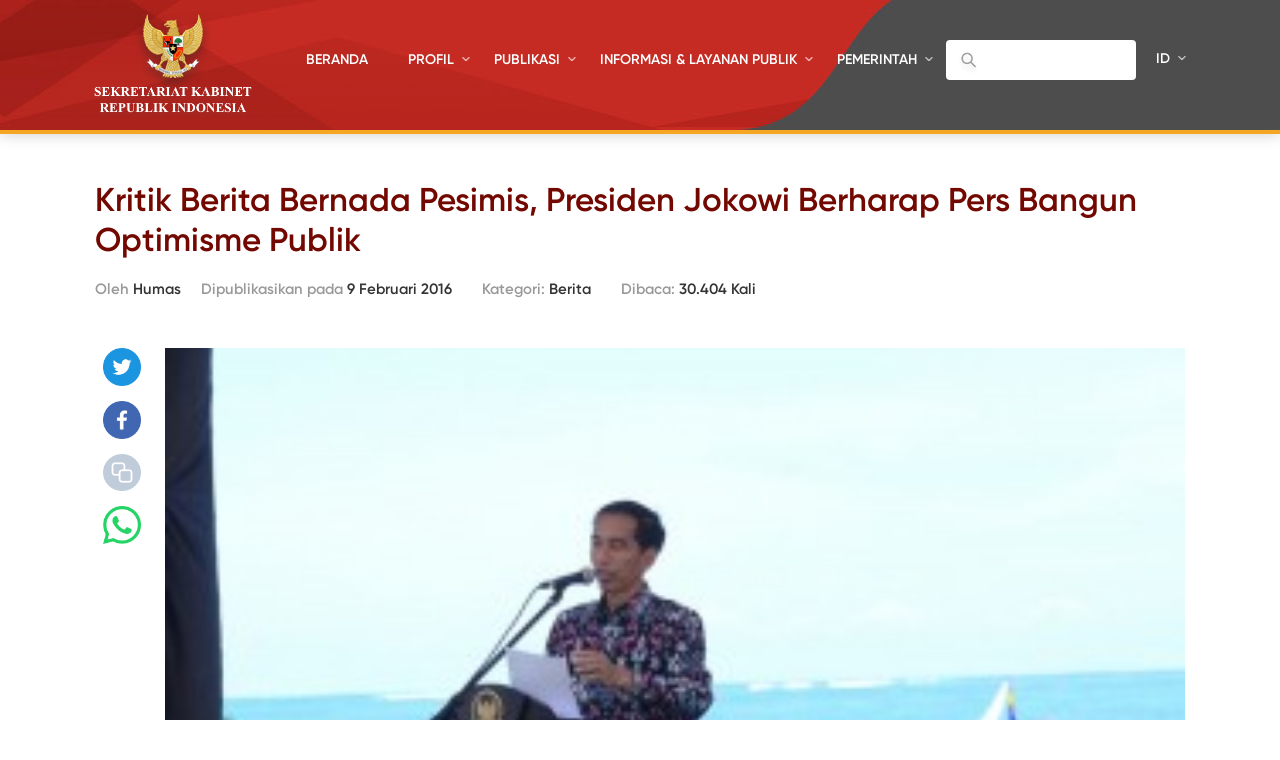

--- FILE ---
content_type: text/html; charset=UTF-8
request_url: https://setkab.go.id/kritik-berita-bernada-pesimis-presiden-jokowi-berharap-pers-bangun-optimisme-publik/
body_size: 62799
content:
<!DOCTYPE html>
<html lang="id-ID">
<head>
<!-- Google Tag Manager -->
<script>(function(w,d,s,l,i){w[l]=w[l]||[];w[l].push({'gtm.start':
new Date().getTime(),event:'gtm.js'});var f=d.getElementsByTagName(s)[0],
j=d.createElement(s),dl=l!='dataLayer'?'&l='+l:'';j.async=true;j.src=
'https://www.googletagmanager.com/gtm.js?id='+i+dl;f.parentNode.insertBefore(j,f);
})(window,document,'script','dataLayer','GTM-ND39D4PJ');</script>
<!-- End Google Tag Manager -->

<!-- Google tag (gtag.js) -->
<script async src="https://www.googletagmanager.com/gtag/js?id=G-XN687FFCY5"></script>
<script>
  window.dataLayer = window.dataLayer || [];
  function gtag(){dataLayer.push(arguments);}
  gtag('js', new Date());

  gtag('config', 'G-XN687FFCY5');
</script>

    <meta charset="UTF-8">
    <meta http-equiv="X-UA-Compatible" content="IE=edge">
    <title>Sekretariat Kabinet Republik Indonesia | Kritik Berita Bernada Pesimis, Presiden Jokowi Berharap Pers Bangun Optimisme Publik - Sekretariat Kabinet Republik Indonesia</title>
    <meta http-equiv="Content-Type" content="text/html; charset=UTF-8"/>
    <meta name="viewport" content="width=device-width, initial-scale=1, maximum-scale=1">
        <meta name="msapplication-TileColor" content="#0d2b7d">
    <link rel="stylesheet" href="https://setkab.go.id/wp-content/themes/setkab/assets/css/setkab.style.css">
    <link rel="stylesheet" href="https://setkab.go.id/wp-content/themes/setkab/assets/css/additional.css">
    <meta name='robots' content='index, follow, max-image-preview:large, max-snippet:-1, max-video-preview:-1' />
	<style>img:is([sizes="auto" i], [sizes^="auto," i]) { contain-intrinsic-size: 3000px 1500px }</style>
	<link rel="alternate" hreflang="id-id" href="https://setkab.go.id/kritik-berita-bernada-pesimis-presiden-jokowi-berharap-pers-bangun-optimisme-publik/" />
<link rel="alternate" hreflang="x-default" href="https://setkab.go.id/kritik-berita-bernada-pesimis-presiden-jokowi-berharap-pers-bangun-optimisme-publik/" />

	<!-- This site is optimized with the Yoast SEO Premium plugin v24.1 (Yoast SEO v26.1.1) - https://yoast.com/wordpress/plugins/seo/ -->
	<link rel="canonical" href="https://setkab.go.id/kritik-berita-bernada-pesimis-presiden-jokowi-berharap-pers-bangun-optimisme-publik/" />
	<meta property="og:locale" content="id_ID" />
	<meta property="og:type" content="article" />
	<meta property="og:title" content="Kritik Berita Bernada Pesimis, Presiden Jokowi Berharap Pers Bangun Optimisme Publik - Sekretariat Kabinet Republik Indonesia" />
	<meta property="og:description" content="Presiden Joko Widodo (Jokowi) mengemukakan, kita beruntung hidup di era kemerdekaan pers, era kebebasan pers,  dimana setiap hari kita dibanjiri informasi, disuguhi opini, disuguhi data dan informasi yang beragam. Semua bisa melihat sendiri, betapa mudahnya berita dan informasi. Kadang status di media sosial pun  juga bisa jadi berita. Informasi yang ada di tengah kita memang [&hellip;]" />
	<meta property="og:url" content="https://setkab.go.id/kritik-berita-bernada-pesimis-presiden-jokowi-berharap-pers-bangun-optimisme-publik/" />
	<meta property="og:site_name" content="Sekretariat Kabinet Republik Indonesia" />
	<meta property="article:publisher" content="https://id-id.facebook.com/Setkabgoid" />
	<meta property="article:published_time" content="2016-02-09T08:44:46+00:00" />
	<meta property="og:image" content="https://setkab.go.id/wp-content/uploads/2016/02/IMG-20160209-WA012.jpg" />
	<meta property="og:image:width" content="1600" />
	<meta property="og:image:height" content="1059" />
	<meta property="og:image:type" content="image/jpeg" />
	<meta name="author" content="Humas" />
	<meta name="twitter:card" content="summary_large_image" />
	<meta name="twitter:creator" content="@setkabgoid" />
	<meta name="twitter:site" content="@setkabgoid" />
	<meta name="twitter:label1" content="Ditulis oleh" />
	<meta name="twitter:data1" content="Humas" />
	<meta name="twitter:label2" content="Estimasi waktu membaca" />
	<meta name="twitter:data2" content="4 menit" />
	<script type="application/ld+json" class="yoast-schema-graph">{"@context":"https://schema.org","@graph":[{"@type":"NewsArticle","@id":"https://setkab.go.id/kritik-berita-bernada-pesimis-presiden-jokowi-berharap-pers-bangun-optimisme-publik/#article","isPartOf":{"@id":"https://setkab.go.id/kritik-berita-bernada-pesimis-presiden-jokowi-berharap-pers-bangun-optimisme-publik/"},"author":{"name":"Humas","@id":"https://setkab.go.id/#/schema/person/da311fca3f88df6ee138f0159fcc6c01"},"headline":"Kritik Berita Bernada Pesimis, Presiden Jokowi Berharap Pers Bangun Optimisme Publik","datePublished":"2016-02-09T08:44:46+00:00","mainEntityOfPage":{"@id":"https://setkab.go.id/kritik-berita-bernada-pesimis-presiden-jokowi-berharap-pers-bangun-optimisme-publik/"},"wordCount":719,"commentCount":0,"publisher":{"@id":"https://setkab.go.id/#organization"},"image":{"@id":"https://setkab.go.id/kritik-berita-bernada-pesimis-presiden-jokowi-berharap-pers-bangun-optimisme-publik/#primaryimage"},"thumbnailUrl":"https://setkab.go.id/wp-content/uploads/2016/02/IMG-20160209-WA012.jpg","articleSection":["Berita"],"inLanguage":"id","potentialAction":[{"@type":"CommentAction","name":"Comment","target":["https://setkab.go.id/kritik-berita-bernada-pesimis-presiden-jokowi-berharap-pers-bangun-optimisme-publik/#respond"]}]},{"@type":"WebPage","@id":"https://setkab.go.id/kritik-berita-bernada-pesimis-presiden-jokowi-berharap-pers-bangun-optimisme-publik/","url":"https://setkab.go.id/kritik-berita-bernada-pesimis-presiden-jokowi-berharap-pers-bangun-optimisme-publik/","name":"Kritik Berita Bernada Pesimis, Presiden Jokowi Berharap Pers Bangun Optimisme Publik - Sekretariat Kabinet Republik Indonesia","isPartOf":{"@id":"https://setkab.go.id/#website"},"primaryImageOfPage":{"@id":"https://setkab.go.id/kritik-berita-bernada-pesimis-presiden-jokowi-berharap-pers-bangun-optimisme-publik/#primaryimage"},"image":{"@id":"https://setkab.go.id/kritik-berita-bernada-pesimis-presiden-jokowi-berharap-pers-bangun-optimisme-publik/#primaryimage"},"thumbnailUrl":"https://setkab.go.id/wp-content/uploads/2016/02/IMG-20160209-WA012.jpg","datePublished":"2016-02-09T08:44:46+00:00","breadcrumb":{"@id":"https://setkab.go.id/kritik-berita-bernada-pesimis-presiden-jokowi-berharap-pers-bangun-optimisme-publik/#breadcrumb"},"inLanguage":"id","potentialAction":[{"@type":"ReadAction","target":["https://setkab.go.id/kritik-berita-bernada-pesimis-presiden-jokowi-berharap-pers-bangun-optimisme-publik/"]}]},{"@type":"ImageObject","inLanguage":"id","@id":"https://setkab.go.id/kritik-berita-bernada-pesimis-presiden-jokowi-berharap-pers-bangun-optimisme-publik/#primaryimage","url":"https://setkab.go.id/wp-content/uploads/2016/02/IMG-20160209-WA012.jpg","contentUrl":"https://setkab.go.id/wp-content/uploads/2016/02/IMG-20160209-WA012.jpg","width":1600,"height":1059,"caption":"Presiden Jokowi saat memberikan sambutan pada acara puncak Peringatan Hari Pers Nasional di Pantai Kuta, Kawasan Ekonomi Khusus Mandalika, Lombok, Nusa Tenggara Barat (NTB), Selasa (9/2) pagi"},{"@type":"BreadcrumbList","@id":"https://setkab.go.id/kritik-berita-bernada-pesimis-presiden-jokowi-berharap-pers-bangun-optimisme-publik/#breadcrumb","itemListElement":[{"@type":"ListItem","position":1,"name":"Home","item":"https://setkab.go.id/"},{"@type":"ListItem","position":2,"name":"Berita","item":"https://setkab.go.id/berita/"},{"@type":"ListItem","position":3,"name":"Kritik Berita Bernada Pesimis, Presiden Jokowi Berharap Pers Bangun Optimisme Publik"}]},{"@type":"WebSite","@id":"https://setkab.go.id/#website","url":"https://setkab.go.id/","name":"Sekretariat Kabinet Republik Indonesia","description":"Kabinet Merah Putih","publisher":{"@id":"https://setkab.go.id/#organization"},"alternateName":"Setkab","potentialAction":[{"@type":"SearchAction","target":{"@type":"EntryPoint","urlTemplate":"https://setkab.go.id/?s={search_term_string}"},"query-input":{"@type":"PropertyValueSpecification","valueRequired":true,"valueName":"search_term_string"}}],"inLanguage":"id"},{"@type":"Organization","@id":"https://setkab.go.id/#organization","name":"Sekretariat Kabinet","alternateName":"Setkab","url":"https://setkab.go.id/","logo":{"@type":"ImageObject","inLanguage":"id","@id":"https://setkab.go.id/#/schema/logo/image/","url":"https://setkab.go.id/wp-content/uploads/2020/05/garuda.png","contentUrl":"https://setkab.go.id/wp-content/uploads/2020/05/garuda.png","width":720,"height":788,"caption":"Sekretariat Kabinet"},"image":{"@id":"https://setkab.go.id/#/schema/logo/image/"},"sameAs":["https://id-id.facebook.com/Setkabgoid","https://x.com/setkabgoid","https://www.instagram.com/sekretariat.kabinet/","https://www.youtube.com/channel/UCey1BgbIUz6eVz2vywc2d7g","https://id.wikipedia.org/wiki/Sekretariat_Kabinet_Republik_Indonesia","https://www.tiktok.com/@setkabgoid"]},{"@type":"Person","@id":"https://setkab.go.id/#/schema/person/da311fca3f88df6ee138f0159fcc6c01","name":"Humas","image":{"@type":"ImageObject","inLanguage":"id","@id":"https://setkab.go.id/#/schema/person/image/","url":"https://secure.gravatar.com/avatar/79f392d60e763a917dedac5d6fa75a1b3ac69334b9d6980bb8800f774c4d744c?s=96&d=mm&r=g","contentUrl":"https://secure.gravatar.com/avatar/79f392d60e763a917dedac5d6fa75a1b3ac69334b9d6980bb8800f774c4d744c?s=96&d=mm&r=g","caption":"Humas"},"url":"https://setkab.go.id/author/edinur/"}]}</script>
	<!-- / Yoast SEO Premium plugin. -->


<script type="text/javascript">
/* <![CDATA[ */
window._wpemojiSettings = {"baseUrl":"https:\/\/s.w.org\/images\/core\/emoji\/16.0.1\/72x72\/","ext":".png","svgUrl":"https:\/\/s.w.org\/images\/core\/emoji\/16.0.1\/svg\/","svgExt":".svg","source":{"concatemoji":"https:\/\/setkab.go.id\/wp-includes\/js\/wp-emoji-release.min.js?ver=93ef92f3553f1dcbd32b5858568e5e17"}};
/*! This file is auto-generated */
!function(s,n){var o,i,e;function c(e){try{var t={supportTests:e,timestamp:(new Date).valueOf()};sessionStorage.setItem(o,JSON.stringify(t))}catch(e){}}function p(e,t,n){e.clearRect(0,0,e.canvas.width,e.canvas.height),e.fillText(t,0,0);var t=new Uint32Array(e.getImageData(0,0,e.canvas.width,e.canvas.height).data),a=(e.clearRect(0,0,e.canvas.width,e.canvas.height),e.fillText(n,0,0),new Uint32Array(e.getImageData(0,0,e.canvas.width,e.canvas.height).data));return t.every(function(e,t){return e===a[t]})}function u(e,t){e.clearRect(0,0,e.canvas.width,e.canvas.height),e.fillText(t,0,0);for(var n=e.getImageData(16,16,1,1),a=0;a<n.data.length;a++)if(0!==n.data[a])return!1;return!0}function f(e,t,n,a){switch(t){case"flag":return n(e,"\ud83c\udff3\ufe0f\u200d\u26a7\ufe0f","\ud83c\udff3\ufe0f\u200b\u26a7\ufe0f")?!1:!n(e,"\ud83c\udde8\ud83c\uddf6","\ud83c\udde8\u200b\ud83c\uddf6")&&!n(e,"\ud83c\udff4\udb40\udc67\udb40\udc62\udb40\udc65\udb40\udc6e\udb40\udc67\udb40\udc7f","\ud83c\udff4\u200b\udb40\udc67\u200b\udb40\udc62\u200b\udb40\udc65\u200b\udb40\udc6e\u200b\udb40\udc67\u200b\udb40\udc7f");case"emoji":return!a(e,"\ud83e\udedf")}return!1}function g(e,t,n,a){var r="undefined"!=typeof WorkerGlobalScope&&self instanceof WorkerGlobalScope?new OffscreenCanvas(300,150):s.createElement("canvas"),o=r.getContext("2d",{willReadFrequently:!0}),i=(o.textBaseline="top",o.font="600 32px Arial",{});return e.forEach(function(e){i[e]=t(o,e,n,a)}),i}function t(e){var t=s.createElement("script");t.src=e,t.defer=!0,s.head.appendChild(t)}"undefined"!=typeof Promise&&(o="wpEmojiSettingsSupports",i=["flag","emoji"],n.supports={everything:!0,everythingExceptFlag:!0},e=new Promise(function(e){s.addEventListener("DOMContentLoaded",e,{once:!0})}),new Promise(function(t){var n=function(){try{var e=JSON.parse(sessionStorage.getItem(o));if("object"==typeof e&&"number"==typeof e.timestamp&&(new Date).valueOf()<e.timestamp+604800&&"object"==typeof e.supportTests)return e.supportTests}catch(e){}return null}();if(!n){if("undefined"!=typeof Worker&&"undefined"!=typeof OffscreenCanvas&&"undefined"!=typeof URL&&URL.createObjectURL&&"undefined"!=typeof Blob)try{var e="postMessage("+g.toString()+"("+[JSON.stringify(i),f.toString(),p.toString(),u.toString()].join(",")+"));",a=new Blob([e],{type:"text/javascript"}),r=new Worker(URL.createObjectURL(a),{name:"wpTestEmojiSupports"});return void(r.onmessage=function(e){c(n=e.data),r.terminate(),t(n)})}catch(e){}c(n=g(i,f,p,u))}t(n)}).then(function(e){for(var t in e)n.supports[t]=e[t],n.supports.everything=n.supports.everything&&n.supports[t],"flag"!==t&&(n.supports.everythingExceptFlag=n.supports.everythingExceptFlag&&n.supports[t]);n.supports.everythingExceptFlag=n.supports.everythingExceptFlag&&!n.supports.flag,n.DOMReady=!1,n.readyCallback=function(){n.DOMReady=!0}}).then(function(){return e}).then(function(){var e;n.supports.everything||(n.readyCallback(),(e=n.source||{}).concatemoji?t(e.concatemoji):e.wpemoji&&e.twemoji&&(t(e.twemoji),t(e.wpemoji)))}))}((window,document),window._wpemojiSettings);
/* ]]> */
</script>
<link rel='stylesheet' id='validate-engine-css-css' href='https://setkab.go.id/wp-content/plugins/wysija-newsletters/css/validationEngine.jquery.css?ver=2.17' type='text/css' media='all' />
<link rel='stylesheet' id='embed-pdf-viewer-css' href='https://setkab.go.id/wp-content/plugins/embed-pdf-viewer/css/embed-pdf-viewer.css?ver=2.4.6' type='text/css' media='screen' />
<style id='wp-emoji-styles-inline-css' type='text/css'>

	img.wp-smiley, img.emoji {
		display: inline !important;
		border: none !important;
		box-shadow: none !important;
		height: 1em !important;
		width: 1em !important;
		margin: 0 0.07em !important;
		vertical-align: -0.1em !important;
		background: none !important;
		padding: 0 !important;
	}
</style>
<style id='classic-theme-styles-inline-css' type='text/css'>
/*! This file is auto-generated */
.wp-block-button__link{color:#fff;background-color:#32373c;border-radius:9999px;box-shadow:none;text-decoration:none;padding:calc(.667em + 2px) calc(1.333em + 2px);font-size:1.125em}.wp-block-file__button{background:#32373c;color:#fff;text-decoration:none}
</style>
<style id='pdfemb-pdf-embedder-viewer-style-inline-css' type='text/css'>
.wp-block-pdfemb-pdf-embedder-viewer{max-width:none}

</style>
<style id='global-styles-inline-css' type='text/css'>
:root{--wp--preset--aspect-ratio--square: 1;--wp--preset--aspect-ratio--4-3: 4/3;--wp--preset--aspect-ratio--3-4: 3/4;--wp--preset--aspect-ratio--3-2: 3/2;--wp--preset--aspect-ratio--2-3: 2/3;--wp--preset--aspect-ratio--16-9: 16/9;--wp--preset--aspect-ratio--9-16: 9/16;--wp--preset--color--black: #000000;--wp--preset--color--cyan-bluish-gray: #abb8c3;--wp--preset--color--white: #ffffff;--wp--preset--color--pale-pink: #f78da7;--wp--preset--color--vivid-red: #cf2e2e;--wp--preset--color--luminous-vivid-orange: #ff6900;--wp--preset--color--luminous-vivid-amber: #fcb900;--wp--preset--color--light-green-cyan: #7bdcb5;--wp--preset--color--vivid-green-cyan: #00d084;--wp--preset--color--pale-cyan-blue: #8ed1fc;--wp--preset--color--vivid-cyan-blue: #0693e3;--wp--preset--color--vivid-purple: #9b51e0;--wp--preset--gradient--vivid-cyan-blue-to-vivid-purple: linear-gradient(135deg,rgba(6,147,227,1) 0%,rgb(155,81,224) 100%);--wp--preset--gradient--light-green-cyan-to-vivid-green-cyan: linear-gradient(135deg,rgb(122,220,180) 0%,rgb(0,208,130) 100%);--wp--preset--gradient--luminous-vivid-amber-to-luminous-vivid-orange: linear-gradient(135deg,rgba(252,185,0,1) 0%,rgba(255,105,0,1) 100%);--wp--preset--gradient--luminous-vivid-orange-to-vivid-red: linear-gradient(135deg,rgba(255,105,0,1) 0%,rgb(207,46,46) 100%);--wp--preset--gradient--very-light-gray-to-cyan-bluish-gray: linear-gradient(135deg,rgb(238,238,238) 0%,rgb(169,184,195) 100%);--wp--preset--gradient--cool-to-warm-spectrum: linear-gradient(135deg,rgb(74,234,220) 0%,rgb(151,120,209) 20%,rgb(207,42,186) 40%,rgb(238,44,130) 60%,rgb(251,105,98) 80%,rgb(254,248,76) 100%);--wp--preset--gradient--blush-light-purple: linear-gradient(135deg,rgb(255,206,236) 0%,rgb(152,150,240) 100%);--wp--preset--gradient--blush-bordeaux: linear-gradient(135deg,rgb(254,205,165) 0%,rgb(254,45,45) 50%,rgb(107,0,62) 100%);--wp--preset--gradient--luminous-dusk: linear-gradient(135deg,rgb(255,203,112) 0%,rgb(199,81,192) 50%,rgb(65,88,208) 100%);--wp--preset--gradient--pale-ocean: linear-gradient(135deg,rgb(255,245,203) 0%,rgb(182,227,212) 50%,rgb(51,167,181) 100%);--wp--preset--gradient--electric-grass: linear-gradient(135deg,rgb(202,248,128) 0%,rgb(113,206,126) 100%);--wp--preset--gradient--midnight: linear-gradient(135deg,rgb(2,3,129) 0%,rgb(40,116,252) 100%);--wp--preset--font-size--small: 13px;--wp--preset--font-size--medium: 20px;--wp--preset--font-size--large: 36px;--wp--preset--font-size--x-large: 42px;--wp--preset--spacing--20: 0.44rem;--wp--preset--spacing--30: 0.67rem;--wp--preset--spacing--40: 1rem;--wp--preset--spacing--50: 1.5rem;--wp--preset--spacing--60: 2.25rem;--wp--preset--spacing--70: 3.38rem;--wp--preset--spacing--80: 5.06rem;--wp--preset--shadow--natural: 6px 6px 9px rgba(0, 0, 0, 0.2);--wp--preset--shadow--deep: 12px 12px 50px rgba(0, 0, 0, 0.4);--wp--preset--shadow--sharp: 6px 6px 0px rgba(0, 0, 0, 0.2);--wp--preset--shadow--outlined: 6px 6px 0px -3px rgba(255, 255, 255, 1), 6px 6px rgba(0, 0, 0, 1);--wp--preset--shadow--crisp: 6px 6px 0px rgba(0, 0, 0, 1);}:where(.is-layout-flex){gap: 0.5em;}:where(.is-layout-grid){gap: 0.5em;}body .is-layout-flex{display: flex;}.is-layout-flex{flex-wrap: wrap;align-items: center;}.is-layout-flex > :is(*, div){margin: 0;}body .is-layout-grid{display: grid;}.is-layout-grid > :is(*, div){margin: 0;}:where(.wp-block-columns.is-layout-flex){gap: 2em;}:where(.wp-block-columns.is-layout-grid){gap: 2em;}:where(.wp-block-post-template.is-layout-flex){gap: 1.25em;}:where(.wp-block-post-template.is-layout-grid){gap: 1.25em;}.has-black-color{color: var(--wp--preset--color--black) !important;}.has-cyan-bluish-gray-color{color: var(--wp--preset--color--cyan-bluish-gray) !important;}.has-white-color{color: var(--wp--preset--color--white) !important;}.has-pale-pink-color{color: var(--wp--preset--color--pale-pink) !important;}.has-vivid-red-color{color: var(--wp--preset--color--vivid-red) !important;}.has-luminous-vivid-orange-color{color: var(--wp--preset--color--luminous-vivid-orange) !important;}.has-luminous-vivid-amber-color{color: var(--wp--preset--color--luminous-vivid-amber) !important;}.has-light-green-cyan-color{color: var(--wp--preset--color--light-green-cyan) !important;}.has-vivid-green-cyan-color{color: var(--wp--preset--color--vivid-green-cyan) !important;}.has-pale-cyan-blue-color{color: var(--wp--preset--color--pale-cyan-blue) !important;}.has-vivid-cyan-blue-color{color: var(--wp--preset--color--vivid-cyan-blue) !important;}.has-vivid-purple-color{color: var(--wp--preset--color--vivid-purple) !important;}.has-black-background-color{background-color: var(--wp--preset--color--black) !important;}.has-cyan-bluish-gray-background-color{background-color: var(--wp--preset--color--cyan-bluish-gray) !important;}.has-white-background-color{background-color: var(--wp--preset--color--white) !important;}.has-pale-pink-background-color{background-color: var(--wp--preset--color--pale-pink) !important;}.has-vivid-red-background-color{background-color: var(--wp--preset--color--vivid-red) !important;}.has-luminous-vivid-orange-background-color{background-color: var(--wp--preset--color--luminous-vivid-orange) !important;}.has-luminous-vivid-amber-background-color{background-color: var(--wp--preset--color--luminous-vivid-amber) !important;}.has-light-green-cyan-background-color{background-color: var(--wp--preset--color--light-green-cyan) !important;}.has-vivid-green-cyan-background-color{background-color: var(--wp--preset--color--vivid-green-cyan) !important;}.has-pale-cyan-blue-background-color{background-color: var(--wp--preset--color--pale-cyan-blue) !important;}.has-vivid-cyan-blue-background-color{background-color: var(--wp--preset--color--vivid-cyan-blue) !important;}.has-vivid-purple-background-color{background-color: var(--wp--preset--color--vivid-purple) !important;}.has-black-border-color{border-color: var(--wp--preset--color--black) !important;}.has-cyan-bluish-gray-border-color{border-color: var(--wp--preset--color--cyan-bluish-gray) !important;}.has-white-border-color{border-color: var(--wp--preset--color--white) !important;}.has-pale-pink-border-color{border-color: var(--wp--preset--color--pale-pink) !important;}.has-vivid-red-border-color{border-color: var(--wp--preset--color--vivid-red) !important;}.has-luminous-vivid-orange-border-color{border-color: var(--wp--preset--color--luminous-vivid-orange) !important;}.has-luminous-vivid-amber-border-color{border-color: var(--wp--preset--color--luminous-vivid-amber) !important;}.has-light-green-cyan-border-color{border-color: var(--wp--preset--color--light-green-cyan) !important;}.has-vivid-green-cyan-border-color{border-color: var(--wp--preset--color--vivid-green-cyan) !important;}.has-pale-cyan-blue-border-color{border-color: var(--wp--preset--color--pale-cyan-blue) !important;}.has-vivid-cyan-blue-border-color{border-color: var(--wp--preset--color--vivid-cyan-blue) !important;}.has-vivid-purple-border-color{border-color: var(--wp--preset--color--vivid-purple) !important;}.has-vivid-cyan-blue-to-vivid-purple-gradient-background{background: var(--wp--preset--gradient--vivid-cyan-blue-to-vivid-purple) !important;}.has-light-green-cyan-to-vivid-green-cyan-gradient-background{background: var(--wp--preset--gradient--light-green-cyan-to-vivid-green-cyan) !important;}.has-luminous-vivid-amber-to-luminous-vivid-orange-gradient-background{background: var(--wp--preset--gradient--luminous-vivid-amber-to-luminous-vivid-orange) !important;}.has-luminous-vivid-orange-to-vivid-red-gradient-background{background: var(--wp--preset--gradient--luminous-vivid-orange-to-vivid-red) !important;}.has-very-light-gray-to-cyan-bluish-gray-gradient-background{background: var(--wp--preset--gradient--very-light-gray-to-cyan-bluish-gray) !important;}.has-cool-to-warm-spectrum-gradient-background{background: var(--wp--preset--gradient--cool-to-warm-spectrum) !important;}.has-blush-light-purple-gradient-background{background: var(--wp--preset--gradient--blush-light-purple) !important;}.has-blush-bordeaux-gradient-background{background: var(--wp--preset--gradient--blush-bordeaux) !important;}.has-luminous-dusk-gradient-background{background: var(--wp--preset--gradient--luminous-dusk) !important;}.has-pale-ocean-gradient-background{background: var(--wp--preset--gradient--pale-ocean) !important;}.has-electric-grass-gradient-background{background: var(--wp--preset--gradient--electric-grass) !important;}.has-midnight-gradient-background{background: var(--wp--preset--gradient--midnight) !important;}.has-small-font-size{font-size: var(--wp--preset--font-size--small) !important;}.has-medium-font-size{font-size: var(--wp--preset--font-size--medium) !important;}.has-large-font-size{font-size: var(--wp--preset--font-size--large) !important;}.has-x-large-font-size{font-size: var(--wp--preset--font-size--x-large) !important;}
:where(.wp-block-post-template.is-layout-flex){gap: 1.25em;}:where(.wp-block-post-template.is-layout-grid){gap: 1.25em;}
:where(.wp-block-columns.is-layout-flex){gap: 2em;}:where(.wp-block-columns.is-layout-grid){gap: 2em;}
:root :where(.wp-block-pullquote){font-size: 1.5em;line-height: 1.6;}
</style>
<link rel='stylesheet' id='searchandfilter-css' href='https://setkab.go.id/wp-content/plugins/search-filter/style.css?ver=1' type='text/css' media='all' />
<link rel='stylesheet' id='wpml-legacy-horizontal-list-0-css' href='//setkab.go.id/wp-content/plugins/sitepress-multilingual-cms/templates/language-switchers/legacy-list-horizontal/style.min.css?ver=1' type='text/css' media='all' />
<style id='wpml-legacy-horizontal-list-0-inline-css' type='text/css'>
.wpml-ls-statics-shortcode_actions, .wpml-ls-statics-shortcode_actions .wpml-ls-sub-menu, .wpml-ls-statics-shortcode_actions a {border-color:#cdcdcd;}.wpml-ls-statics-shortcode_actions a {color:#444444;background-color:#ffffff;}.wpml-ls-statics-shortcode_actions a:hover,.wpml-ls-statics-shortcode_actions a:focus {color:#000000;background-color:#eeeeee;}.wpml-ls-statics-shortcode_actions .wpml-ls-current-language>a {color:#444444;background-color:#ffffff;}.wpml-ls-statics-shortcode_actions .wpml-ls-current-language:hover>a, .wpml-ls-statics-shortcode_actions .wpml-ls-current-language>a:focus {color:#000000;background-color:#eeeeee;}
</style>
<link rel='stylesheet' id='url-shortify-css' href='https://setkab.go.id/wp-content/plugins/url-shortify/lite/dist/styles/url-shortify.css?ver=1.10.9' type='text/css' media='all' />
<link rel='stylesheet' id='wps-visitor-style-css' href='https://setkab.go.id/wp-content/plugins/wps-visitor-counter/styles/css/default.css?ver=2' type='text/css' media='all' />
<script type="text/javascript" src="https://setkab.go.id/wp-includes/js/jquery/jquery.min.js?ver=3.7.1" id="jquery-core-js"></script>
<script type="text/javascript" src="https://setkab.go.id/wp-includes/js/jquery/jquery-migrate.min.js?ver=3.4.1" id="jquery-migrate-js"></script>
<script type="text/javascript" id="3d-flip-book-client-locale-loader-js-extra">
/* <![CDATA[ */
var FB3D_CLIENT_LOCALE = {"ajaxurl":"https:\/\/setkab.go.id\/wp-admin\/admin-ajax.php","dictionary":{"Table of contents":"Table of contents","Close":"Close","Bookmarks":"Bookmarks","Thumbnails":"Thumbnails","Search":"Search","Share":"Share","Facebook":"Facebook","Twitter":"Twitter","Email":"Email","Play":"Play","Previous page":"Previous page","Next page":"Next page","Zoom in":"Zoom in","Zoom out":"Zoom out","Fit view":"Fit view","Auto play":"Auto play","Full screen":"Full screen","More":"More","Smart pan":"Smart pan","Single page":"Single page","Sounds":"Sounds","Stats":"Stats","Print":"Print","Download":"Download","Goto first page":"Goto first page","Goto last page":"Goto last page"},"images":"https:\/\/setkab.go.id\/wp-content\/plugins\/interactive-3d-flipbook-powered-physics-engine\/assets\/images\/","jsData":{"urls":[],"posts":{"ids_mis":[],"ids":[]},"pages":[],"firstPages":[],"bookCtrlProps":[],"bookTemplates":[]},"key":"3d-flip-book","pdfJS":{"pdfJsLib":"https:\/\/setkab.go.id\/wp-content\/plugins\/interactive-3d-flipbook-powered-physics-engine\/assets\/js\/pdf.min.js?ver=4.3.136","pdfJsWorker":"https:\/\/setkab.go.id\/wp-content\/plugins\/interactive-3d-flipbook-powered-physics-engine\/assets\/js\/pdf.worker.js?ver=4.3.136","stablePdfJsLib":"https:\/\/setkab.go.id\/wp-content\/plugins\/interactive-3d-flipbook-powered-physics-engine\/assets\/js\/stable\/pdf.min.js?ver=2.5.207","stablePdfJsWorker":"https:\/\/setkab.go.id\/wp-content\/plugins\/interactive-3d-flipbook-powered-physics-engine\/assets\/js\/stable\/pdf.worker.js?ver=2.5.207","pdfJsCMapUrl":"https:\/\/setkab.go.id\/wp-content\/plugins\/interactive-3d-flipbook-powered-physics-engine\/assets\/cmaps\/"},"cacheurl":"https:\/\/setkab.go.id\/wp-content\/uploads\/3d-flip-book\/cache\/","pluginsurl":"https:\/\/setkab.go.id\/wp-content\/plugins\/","pluginurl":"https:\/\/setkab.go.id\/wp-content\/plugins\/interactive-3d-flipbook-powered-physics-engine\/","thumbnailSize":{"width":"205","height":"270"},"version":"1.16.17"};
/* ]]> */
</script>
<script type="text/javascript" src="https://setkab.go.id/wp-content/plugins/interactive-3d-flipbook-powered-physics-engine/assets/js/client-locale-loader.js?ver=1.16.17" id="3d-flip-book-client-locale-loader-js" async="async" data-wp-strategy="async"></script>
<script type="text/javascript" src="https://setkab.go.id/wp-content/plugins/stop-user-enumeration/frontend/js/frontend.js?ver=1.7.5" id="stop-user-enumeration-js" defer="defer" data-wp-strategy="defer"></script>
<script type="text/javascript" id="url-shortify-js-extra">
/* <![CDATA[ */
var usParams = {"ajaxurl":"https:\/\/setkab.go.id\/wp-admin\/admin-ajax.php"};
/* ]]> */
</script>
<script type="text/javascript" src="https://setkab.go.id/wp-content/plugins/url-shortify/lite/dist/scripts/url-shortify.js?ver=1.10.9" id="url-shortify-js"></script>
<script type="text/javascript" id="wps-js-extra">
/* <![CDATA[ */
var wpspagevisit = {"ajaxurl":"https:\/\/setkab.go.id\/wp-admin\/admin-ajax.php","ajax_nonce":"f4fb59e2fd"};
/* ]]> */
</script>
<script type="text/javascript" src="https://setkab.go.id/wp-content/plugins/wps-visitor-counter/styles/js/custom.js?ver=1" id="wps-js"></script>
<link rel="https://api.w.org/" href="https://setkab.go.id/api/" /><link rel="alternate" title="JSON" type="application/json" href="https://setkab.go.id/api/wp/v2/posts/46657" /><link rel="EditURI" type="application/rsd+xml" title="RSD" href="https://setkab.go.id/xmlrpc.php?rsd" />
<link rel='shortlink' href='https://setkab.go.id/?p=46657' />
<link rel="alternate" title="oEmbed (JSON)" type="application/json+oembed" href="https://setkab.go.id/api/oembed/1.0/embed?url=https%3A%2F%2Fsetkab.go.id%2Fkritik-berita-bernada-pesimis-presiden-jokowi-berharap-pers-bangun-optimisme-publik%2F" />
<link rel="alternate" title="oEmbed (XML)" type="text/xml+oembed" href="https://setkab.go.id/api/oembed/1.0/embed?url=https%3A%2F%2Fsetkab.go.id%2Fkritik-berita-bernada-pesimis-presiden-jokowi-berharap-pers-bangun-optimisme-publik%2F&#038;format=xml" />
<meta name="generator" content="WPML ver:4.5.1 stt:1,25;" />

        <script type='text/javascript'>
            function addLink() {
                var selection = window.getSelection();

                var htmlDiv = document.createElement("div");
                for (var i = 0; i < selection.rangeCount; ++i) {
                    htmlDiv.appendChild(selection.getRangeAt(i).cloneContents());
                }
                var selectionHTML = htmlDiv.innerHTML;

                var pagelink = "<br/><br/>Read more: <a href='" + document.location.href + "'>" + document.location.href + "</a>";
                var copytext = selectionHTML + pagelink;

                var newdiv = document.createElement('div');
                newdiv.style.position = 'absolute';
                newdiv.style.left = '-99999px';

                document.body.appendChild(newdiv);
                newdiv.innerHTML = copytext;
                selection.selectAllChildren(newdiv);
                window.setTimeout(function () {
                    document.body.removeChild(newdiv);
                }, 0);
            }

            document.oncopy = addLink
        </script>

              <meta name="onesignal" content="wordpress-plugin"/>
            <script>

      window.OneSignalDeferred = window.OneSignalDeferred || [];

      OneSignalDeferred.push(function(OneSignal) {
        var oneSignal_options = {};
        window._oneSignalInitOptions = oneSignal_options;

        oneSignal_options['serviceWorkerParam'] = { scope: '/' };
oneSignal_options['serviceWorkerPath'] = 'OneSignalSDKWorker.js.php';

        OneSignal.Notifications.setDefaultUrl("https://setkab.go.id");

        oneSignal_options['wordpress'] = true;
oneSignal_options['appId'] = '21df7bc4-28cf-422a-9184-7c23542048c1';
oneSignal_options['allowLocalhostAsSecureOrigin'] = true;
oneSignal_options['welcomeNotification'] = { };
oneSignal_options['welcomeNotification']['title'] = "";
oneSignal_options['welcomeNotification']['message'] = "Terima kasih, anda telah berlangganan.";
oneSignal_options['path'] = "https://setkab.go.id/wp-content/plugins/onesignal-free-web-push-notifications/sdk_files/";
oneSignal_options['promptOptions'] = { };
oneSignal_options['notifyButton'] = { };
oneSignal_options['notifyButton']['enable'] = true;
oneSignal_options['notifyButton']['position'] = 'bottom-right';
oneSignal_options['notifyButton']['theme'] = 'default';
oneSignal_options['notifyButton']['size'] = 'medium';
oneSignal_options['notifyButton']['showCredit'] = false;
oneSignal_options['notifyButton']['text'] = {};
oneSignal_options['notifyButton']['text']['tip.state.unsubscribed'] = 'Terima kasih, untuk menerima update berita dari kami melalui email, anda dapat mengisi form berlangganan.';
oneSignal_options['notifyButton']['text']['tip.state.subscribed'] = 'Bersatu Maju Bersama';
oneSignal_options['notifyButton']['text']['message.action.subscribed'] = 'Bersatu Maju Bersama';
oneSignal_options['notifyButton']['text']['message.action.resubscribed'] = 'Bersatu Maju Bersama';
              OneSignal.init(window._oneSignalInitOptions);
                    });

      function documentInitOneSignal() {
        var oneSignal_elements = document.getElementsByClassName("OneSignal-prompt");

        var oneSignalLinkClickHandler = function(event) { OneSignal.Notifications.requestPermission(); event.preventDefault(); };        for(var i = 0; i < oneSignal_elements.length; i++)
          oneSignal_elements[i].addEventListener('click', oneSignalLinkClickHandler, false);
      }

      if (document.readyState === 'complete') {
           documentInitOneSignal();
      }
      else {
           window.addEventListener("load", function(event){
               documentInitOneSignal();
          });
      }
    </script>
<style>.shorten_url { 
	   padding: 10px 10px 10px 10px ; 
	   border: 1px solid #AAAAAA ; 
	   background-color: #EEEEEE ;
}</style></head>
<body class="wp-singular post-template-default single single-post postid-46657 single-format-standard wp-theme-setkab">

<!-- Google Tag Manager (noscript) -->
<noscript><iframe src="https://www.googletagmanager.com/ns.html?id=GTM-ND39D4PJ"
height="0" width="0" style="display:none;visibility:hidden"></iframe></noscript>
<!-- End Google Tag Manager (noscript) -->

<header id="header">
    <div class="container">
        <a href="/" class="logo">
                        <img src="https://setkab.go.id/wp-content/themes/setkab/assets/img/logo.png" alt="">
        </a>
        <div id="nav">
            <a href="/">BERANDA</a><div class='sub'><span>PROFIL</span>
<div class="dropmenu">
<a href="https://setkab.go.id/tentang-setkab/">Tentang Setkab</a><a href="https://setkab.go.id/sejarah-setkab/">Sejarah Sekretariat Kabinet</a><a href="https://setkab.go.id/struktur-organisasi-sekretariat-kabinet/">Struktur Organisasi</a><a href="https://mail.setkab.go.id/">Webmail</a></div></div>
<div class='sub'><span>PUBLIKASI</span>
<div class="dropmenu">
<a href="https://setkab.go.id/category/transkrip-pidato/">Pidato Presiden</a><a href="https://setkab.go.id/category/berita/">Berita</a><a href="https://setkab.go.id/category/artikel/">Opini</a><a href="https://setkab.go.id/category/peraturan/">Peraturan</a><div class='sub'><span>Galeri</span>
	<div class="dropmenu">
	<a href="https://setkab.go.id/galeri/">Galeri Foto</a><a href="https://setkab.go.id/galeri-video/">Galeri Video</a><a href="https://setkab.go.id/galeri-infografik/">Galeri Infografik</a><a href="https://setkab.go.id/galeri-ebook/">Galeri Buku Elektronik</a>	</div></div>
<a href="https://setkab.go.id/category/nusantara/">Nusantara</a><a href="https://setkab.go.id/category/dwp/">DWP SETKAB</a></div></div>
<div class='sub'><span>INFORMASI &amp; LAYANAN PUBLIK</span>
<div class="dropmenu">
<a href="https://setkab.go.id/layanan-publik/">Layanan Publik</a><a href="https://setneg.go.id/menu_page/index/100">PPID</a><a href="https://www.lapor.go.id/">LAPOR!</a><a href="https://jdih.setkab.go.id/">SIPPU</a><a href="https://siskab.setkab.go.id/">SISKAB</a><a href="http://penerjemah.setkab.go.id/id">JFP</a><a href="https://setkab.go.id/link-lembaga/">Link Lembaga</a><a href="https://setkab.go.id/category/pengumuman/">Pengumuman</a><a href="https://setkab.go.id/zona-integritas/">Zona Integritas</a><a href="https://ppid.setkab.go.id/daftar-lhkpn-pejabat/">e-Announcement LHKPN</a></div></div>
<div class='sub'><span>PEMERINTAH</span>
<div class="dropmenu">
<a href="https://setkab.go.id/profil-kabinet/">Kabinet Pemerintahan Indonesia</a><a href="https://setkab.go.id/category/capaian-pemerintah/">Capaian Pemerintah</a><a href="https://setkab.go.id/category/evaluasi/">Pemantauan Dan Evaluasi</a><a href="https://setkab.go.id/category/perencanaan-dan-laporan-kinerja/">Perencanaan dan Laporan Kinerja</a></div></div>
        </div>
        <div id="lang">
            <div class="show">ID</div>
            <div class="opt">
                <a href="/">ID (Indonesia)</a>
                <a href="/en">EN (English)</a>
            </div>
        </div>
        <div id="search">
            <form role="search" method="get" id="searchform" class="searchform" action="https://setkab.go.id/">
				<div>
					<label class="screen-reader-text" for="s">Cari untuk:</label>
					<input type="text" value="" name="s" id="s" />
					<input type="submit" id="searchsubmit" value="Cari" />
				</div>
			</form>            <style>
                label.screen-reader-text {
                    display: none !important;
                }

                input#searchsubmit {
                    display: none !important;
                }
            </style>
            <!-- <form id="searchform" method="get" action="">
                    <input type="text" class="search-field" name="s" placeholder="Search" value="" style="width: 150px;">
                                    </form> -->
        </div>

        <div class="clearfix"></div>
    </div>
    <div id="subnav"></div>
    <div id="menu_" class="menu_show menu_close">
        <span></span>
        <span></span>
        <span></span>
    </div>
    <a class="search_mobile">
        <img src="https://setkab.go.id/wp-content/themes/setkab/assets/img/icon_search_white.png" alt=""></a>
</header>

    
    <div class="container container_detail read__top">
        <article>
            <div class="detail read__text">
                <div class="detail_title">
                    <h1>Kritik Berita Bernada Pesimis, Presiden Jokowi Berharap Pers Bangun Optimisme Publik</h1>
                    <div class="info fl">
                        <span>Oleh</span> Humas                        &nbsp &nbsp
                        <span>Dipublikasikan pada</span> 9 Februari 2016                    </div>
                    <div class="info fl">
                        <span>Kategori:</span> Berita                                            </div>
                    <div class="info fr">
                        <span>Dibaca:</span> 30.404 Kali                    </div>
                    <div class="clearfix"></div>
                </div>
                <style>
                    .detail div, .detail img {
                        max-width: 100% !important;
                    }
                    .detail img {
                        height: auto !important;
                    }
                </style>
                <div class="detail_text">
                    <div class="detail_sosmed">
                        <a href="https://twitter.com/intent/tweet?url=https://setkab.go.id/kritik-berita-bernada-pesimis-presiden-jokowi-berharap-pers-bangun-optimisme-publik/&text=Kritik Berita Bernada Pesimis, Presiden Jokowi Berharap Pers Bangun Optimisme Publik"><img src="https://setkab.go.id/wp-content/themes/setkab/assets/img/ico_twitter.png" alt=""></a>
                        <a href="https://www.facebook.com/sharer.php?u=https://setkab.go.id/kritik-berita-bernada-pesimis-presiden-jokowi-berharap-pers-bangun-optimisme-publik/"><img src="https://setkab.go.id/wp-content/themes/setkab/assets/img/ico_facebook.png" alt=""></a>
                        <a href="javascript:void(0)" onclick="copyURL()"><img src="https://setkab.go.id/wp-content/themes/setkab/assets/img/ico_copy.png" alt=""></a>
                        <a href="https://api.whatsapp.com/send?text=Kritik Berita Bernada Pesimis, Presiden Jokowi Berharap Pers Bangun Optimisme Publik - https://setkab.go.id/kritik-berita-bernada-pesimis-presiden-jokowi-berharap-pers-bangun-optimisme-publik/"><img src="https://setkab.go.id/wp-content/themes/setkab/assets/img/ico_wa.png" alt=""></a>
                    </div>
                    <input type="hidden" id="sharerData" value="https://setkab.go.id/kritik-berita-bernada-pesimis-presiden-jokowi-berharap-pers-bangun-optimisme-publik/" style="position: absolute;left: 100%;">
                    <div class="reading_text">
                        <div id="attachment_46658" style="width: 310px" class="wp-caption alignleft"><a href="https://setkab.go.id/wp-content/uploads/2016/02/IMG-20160209-WA012.jpg"><img fetchpriority="high" decoding="async" aria-describedby="caption-attachment-46658" class="size-medium wp-image-46658" alt="Presiden Jokowi saat memberikan sambutan pada acara puncak Peringatan Hari Pers Nasional di Pantai Kuta, Kawasan Ekonomi Khusus Mandalika, Lombok, Nusa Tenggara Barat (NTB), Selasa (9/2) pagi" src="https://setkab.go.id/wp-content/uploads/2016/02/IMG-20160209-WA012-300x198.jpg" width="300" height="198" /></a><p id="caption-attachment-46658" class="wp-caption-text">Presiden Jokowi saat berikan sambutan pada acara puncak Peringatan Hari Pers Nasional di Pantai Kuta, KEK Mandalika, Lombok, NTB, Selasa (9/2) pagi. (Foto:Humas/Fitri)</p></div>
<p style="text-align: justify;">Presiden Joko Widodo (Jokowi) mengemukakan, kita beruntung hidup di era kemerdekaan pers, era kebebasan pers,  dimana setiap hari kita dibanjiri informasi, disuguhi opini, disuguhi data dan informasi yang beragam.</p>
<p style="text-align: justify;">Semua bisa melihat sendiri, betapa mudahnya berita dan informasi. Kadang status di media sosial pun  juga bisa jadi berita. Informasi yang ada di tengah kita memang ada yang pahit, seperti  jamu, ada yang bisa menjadi vitamin yang menyehatkan. Tapi  bisa juga hanya sekadar informasi yang terkadang mengganggu kesehatan akal sehat kita, kata Presiden Jokowi saat memberikan sambutan pada acara puncak Peringatan Hari Pers Nasional di Pantai Kuta, Kawasan Ekonomi Khusus Mandalika, Lombok, Nusa Tenggara Barat (NTB), Selasa (9/2) pagi.<span id="more-46657"></span></p>
<p style="text-align: justify;">Presiden berharap agar seluruh insan pers media bisa ikut menggerakkan,  membangun optimisme publik, membangun etos kerja masyarakat, ikut membangun produktivitas masyarakat. Bukan sebaliknya. Kadang-kadang kita sering, media kita justru mempengaruhi kita menjadi pesimis. Pesimisme dan juga banyak yang terjebak pada berita-berita yang sensasional, ujarnya.</p>
<p style="text-align: justify;">Presiden Jokowi lantas menunjuk contoh, misalnya  ada berita Indonesia diprediksi akan hancur, ada berita lagi semua pesimis target pertumbuhan ekonomi tercapai. Selain itu, ada lagi judulnya pemerintah gagal, aksi teror takkan abis, sampai kiamat pun.</p>
<p style="text-align: justify;">Tidak itu saja, lanjut Presiden, masih ada berita Kabut asap tak teratasi, Riau terancam merdeka. Bahkan ada berita yang lebih seram lagi, Indonesia akan bangkrut. Hancur. Rupiah akan tembus 15.000, Jokowi-JK akan ambruk, akan ambyar, ungkap Presiden.</p>
<p style="text-align: justify;">Menurut Presiden, kalau judul-judul seperti itu diteruskan dalam era kompetisi seperti ini yang muncul pesimisme. Yang muncul adalah sebuah etos kerja yang tidak terbangun dengan baik. Yang muncul adalah hal-hal  yang tidak produktif, bukan produktivitas. Padahal, tegas Presiden, itu adalah hanya sebuah asumsi.</p>
<p style="text-align: justify;">Presiden Jokowi juga mengritik stasiun-stasiun televisi yang jarang menayangkan lagu-lagu kebangsaan, apakah Indonesia Raya, Padamu Negeri, Garuda Pancasila, dan sebagainya. Mereka hanya menayangkan sesudah jam 12, bukan di <i>prime time.</i></p>
<p style="text-align: justify;"><i>S</i>aya hanya membayangkan. Setiap jam ada lagu-lagu nasional, lagu-lagu kebangsaan kita, lagu Indonesia Raya terus dimunculkan. Satu jam lagi Padamu Negeri, sejam lagi Garuda Pancasila. Alangkah sangat bagusnya. Sehingga anak-anak kita akan semuanya dari Sabang sampai Merauke akan hapal lagu-lagu nasional kita, tutur Presiden.</p>
<p style="text-align: justify;">Diakui Presiden, jika Stasiun TV bertumpu pada <em>rating</em>, semuanya mengejar <em>rating.</em> Tapi mestinya sebagian kecil dari waktu itu bisa diberikan kepada hal-hal yang tadi saya sampaikan, pesannya.</p>
<p style="text-align: justify;">Presiden Jokowi mengingatkan, pada era kompetisi, era persaingan antar negara sekarang ini, yang dibutuhkan adalah membangun <i>trus</i>t, membangun kepercayaan. Ia menegaskan, orang negara lain harus modal, harus investasi, harus uang masuk.</p>
<p style="text-align: justify;">Itu akan muncul, akan mengalir kalau ada <i>trust</i> enggak ada yang lain. Kalau enggka ada kepercayaan jangan berharap ada arus uang masuk, jangan berharap ada  investasi masuk. Jangan berharap ada arus modal masuk, tutur Presiden Jokowi seraya menyebutkan, bahwa kepercayaan itu yang bisa membangun adalah media pers, karena persepsi muncul, <em>image</em> itu muncul karena berita-berita yang kita bangun.</p>
<p style="text-align: justify;">Presiden juga menyoroti keinginan kecepatan memberitakan, terutama di <i>online</i> media. Presiden mengaku dirinya selalu membaca, terutama pas di mobil, pas di pesawat. Presiden mengkritisi pemberitaan yang menurutnya kepatuhan kepada kode etik jurnalisme, kepada etika pemberitaan, sering dan banyak sekali diabaikan, karena inginnya cepat, sehingga beritanya menjadi tidak akurat, beritanya menjadi  tak berimbang. Beritanya dicampuradukkan antara fakta dan opini. Dan kadang-kadang menghakimi seseorang, ini menurut saya berbahaya sekali, kata Presiden Jokowi.</p>
<p style="text-align: justify;"><b>Ditekan Lingkungan Sendiri</b></p>
<p style="text-align: justify;">Menurut Presiden Jokowi, kalau dulu kita lihat, tekanan kepada pers itu dari pemerintah. Tapi sekarang terbalik, pers yang justru  menekan-nekan  pemerintah. Dulu pasti ditekan. Pemerintah langsung yang keluar yang baik-baik. Sekarang justru pers, justru media yang menekan pemerintah. Tetapi yang menekan pers siapa? Yang menekan media siapa? Menurut saya ya industri pers sendiri karena persaingan, papar Kepala Negara.</p>
<p style="text-align: justify;">Ditekan dari  lingkungan sendiri itulah, menurut Presiden Jokowi, hal-hal yang harus dihindarkan bersama agar dalam rangka membangun <i>trust </i>bisa kita lakukan.</p>
<p style="text-align: justify;">Presiden berharap  pers tetap dipercaya oleh publik sebagai pilar tempat demokrasi kita dengan  menghadirkan informasi yang jujur, yang akurat, yang objektif, dan selalu memberikan tempat kepada suara, pikiran kepada gagasan dari masyarakat.</p>
<p style="text-align: justify;">Tampak hadir dalam acara tersebut Ibu Negara Iriana Joko Widodo, Menko Bidang PMK Puan Maharani, Menko Bidang Maritim dan Sumber Daya Rizal Ramli, Mendagri Tjahjo Kumolo, Seskab Pramono Anung,  Menkominfo Rudiantara, dan Kepala Staf Kepresidenan Teten Masduki. <b>(DID/ES)</b></p>

                        <div class="detail_tag">
                                                    </div>

                                            </div>
                </div>
            </div>
        </article>
    </div>

    <div class="clearfix"></div>
    <div class="berita_terbaru">
        <div class="container">
            <div class="title_box">Berita Terbaru</div>
            <div class="list_berita_terbaru">
                <article class="card_vertical">
    <a href="https://setkab.go.id/seskab-teddy-di-wef-davos-presiden-akan-sampaikan-prabowonomics-konsep-pemikiran-ekonomi-presiden-prabowo-dan-hasil-konkret-1-tahun/">
        <div class="box_img">
                        <div class="lqd img_con">
                <img width="1280" height="853" src="https://setkab.go.id/wp-content/uploads/2026/01/WhatsApp-Image-2026-01-22-at-06.05.32.jpeg" class="attachment-post-thumbnail size-post-thumbnail wp-post-image" alt="Sekretaris Kabinet Teddy Indra Wijaya dalam keterangan persnya menyampaikan bahwa Presiden Prabowo akan menyampaikan pidato kunci dalam World Economic Forum (WEF) Annual Meeting 2026 yang digelar di Davos." decoding="async" srcset="https://setkab.go.id/wp-content/uploads/2026/01/WhatsApp-Image-2026-01-22-at-06.05.32.jpeg 1280w, https://setkab.go.id/wp-content/uploads/2026/01/WhatsApp-Image-2026-01-22-at-06.05.32-300x200.jpeg 300w, https://setkab.go.id/wp-content/uploads/2026/01/WhatsApp-Image-2026-01-22-at-06.05.32-1024x682.jpeg 1024w, https://setkab.go.id/wp-content/uploads/2026/01/WhatsApp-Image-2026-01-22-at-06.05.32-768x512.jpeg 768w, https://setkab.go.id/wp-content/uploads/2026/01/WhatsApp-Image-2026-01-22-at-06.05.32-600x400.jpeg 600w, https://setkab.go.id/wp-content/uploads/2026/01/WhatsApp-Image-2026-01-22-at-06.05.32-690x460.jpeg 690w, https://setkab.go.id/wp-content/uploads/2026/01/WhatsApp-Image-2026-01-22-at-06.05.32-345x230.jpeg 345w" sizes="(max-width: 1280px) 100vw, 1280px" />                <!-- <img src="https://setkab.go.id/wp-content/themes/setkab/assets/img/Tiba-Manado.jpg" alt=""> -->
            </div>
                    </div>
        <div class="text">
            <div class="date">
                22 Januari 2026            </div>
            <h2>Seskab Teddy : di WEF Davos, Presiden akan sampaikan "Prabowonomics", Konsep Pemikiran Ekonomi Presiden Prabowo dan Hasil Konkret 1 Tahun</h2>
        </div>
        <div class="clearfix"></div>
    </a>
</article>
<article class="card_vertical">
    <a href="https://setkab.go.id/presiden-prabowo-dan-raja-charles-iii-bahas-kerja-sama-pemulihan-ekosistem-57-taman-nasional-indonesia/">
        <div class="box_img">
                        <div class="lqd img_con">
                <img width="1040" height="694" src="https://setkab.go.id/wp-content/uploads/2026/01/WhatsApp-Image-2026-01-22-at-06.05.48.jpeg" class="attachment-post-thumbnail size-post-thumbnail wp-post-image" alt="Sekretaris Kabinet Teddy Indra Wijaya dalam keterangan persnya menjelaskan bahwa fokus utama pertemuan Presiden Prabowo dengan Raja Charles III adalah kerja sama di bidang lingkungan dan konservasi alam." decoding="async" srcset="https://setkab.go.id/wp-content/uploads/2026/01/WhatsApp-Image-2026-01-22-at-06.05.48.jpeg 1040w, https://setkab.go.id/wp-content/uploads/2026/01/WhatsApp-Image-2026-01-22-at-06.05.48-300x200.jpeg 300w, https://setkab.go.id/wp-content/uploads/2026/01/WhatsApp-Image-2026-01-22-at-06.05.48-1024x683.jpeg 1024w, https://setkab.go.id/wp-content/uploads/2026/01/WhatsApp-Image-2026-01-22-at-06.05.48-768x512.jpeg 768w, https://setkab.go.id/wp-content/uploads/2026/01/WhatsApp-Image-2026-01-22-at-06.05.48-600x400.jpeg 600w, https://setkab.go.id/wp-content/uploads/2026/01/WhatsApp-Image-2026-01-22-at-06.05.48-689x460.jpeg 689w, https://setkab.go.id/wp-content/uploads/2026/01/WhatsApp-Image-2026-01-22-at-06.05.48-345x230.jpeg 345w" sizes="(max-width: 1040px) 100vw, 1040px" />                <!-- <img src="https://setkab.go.id/wp-content/themes/setkab/assets/img/Tiba-Manado.jpg" alt=""> -->
            </div>
                    </div>
        <div class="text">
            <div class="date">
                22 Januari 2026            </div>
            <h2>Presiden Prabowo dan Raja Charles III Bahas Kerja Sama Pemulihan Ekosistem 57 Taman Nasional Indonesia</h2>
        </div>
        <div class="clearfix"></div>
    </a>
</article>
<article class="card_vertical">
    <a href="https://setkab.go.id/dari-investasi-hingga-pendidikan-kunjungan-presiden-prabowo-ke-inggris-bawa-capaian-konkret/">
        <div class="box_img">
                        <div class="lqd img_con">
                <img width="1280" height="853" src="https://setkab.go.id/wp-content/uploads/2026/01/WhatsApp-Image-2026-01-22-at-06.05.31.jpeg" class="attachment-post-thumbnail size-post-thumbnail wp-post-image" alt="Sekretaris Kabinet Teddy Indra Wijaya dalam keterangan persnya menjelaskan bahwa sepanjang berada di Inggris, Presiden Prabowo menjalani sejumlah pertemuan penting, termasuk dengan Perdana Menteri Inggris Keir Starmer dan Raja Charles III." decoding="async" loading="lazy" srcset="https://setkab.go.id/wp-content/uploads/2026/01/WhatsApp-Image-2026-01-22-at-06.05.31.jpeg 1280w, https://setkab.go.id/wp-content/uploads/2026/01/WhatsApp-Image-2026-01-22-at-06.05.31-300x200.jpeg 300w, https://setkab.go.id/wp-content/uploads/2026/01/WhatsApp-Image-2026-01-22-at-06.05.31-1024x682.jpeg 1024w, https://setkab.go.id/wp-content/uploads/2026/01/WhatsApp-Image-2026-01-22-at-06.05.31-768x512.jpeg 768w, https://setkab.go.id/wp-content/uploads/2026/01/WhatsApp-Image-2026-01-22-at-06.05.31-600x400.jpeg 600w, https://setkab.go.id/wp-content/uploads/2026/01/WhatsApp-Image-2026-01-22-at-06.05.31-690x460.jpeg 690w, https://setkab.go.id/wp-content/uploads/2026/01/WhatsApp-Image-2026-01-22-at-06.05.31-345x230.jpeg 345w" sizes="auto, (max-width: 1280px) 100vw, 1280px" />                <!-- <img src="https://setkab.go.id/wp-content/themes/setkab/assets/img/Tiba-Manado.jpg" alt=""> -->
            </div>
                    </div>
        <div class="text">
            <div class="date">
                22 Januari 2026            </div>
            <h2>Dari Investasi hingga Pendidikan, Kunjungan Presiden Prabowo ke Inggris Bawa Capaian Konkret</h2>
        </div>
        <div class="clearfix"></div>
    </a>
</article>
<article class="card_vertical">
    <a href="https://setkab.go.id/presiden-prabowo-dan-raja-charles-iii-perkuat-diplomasi-lingkungan-lewat-konservasi-gajah-peusangan/">
        <div class="box_img">
                        <div class="lqd img_con">
                <img width="1040" height="694" src="https://setkab.go.id/wp-content/uploads/2026/01/WhatsApp-Image-2026-01-21-at-21.17.45.jpeg" class="attachment-post-thumbnail size-post-thumbnail wp-post-image" alt="Presiden Republik Indonesia Prabowo Subianto menghadiri Pertemuan Filantropi Konservasi Gajah Peusangan yang digelar di Lancaster House, London, pada Rabu, 21 Januari 2026." decoding="async" loading="lazy" srcset="https://setkab.go.id/wp-content/uploads/2026/01/WhatsApp-Image-2026-01-21-at-21.17.45.jpeg 1040w, https://setkab.go.id/wp-content/uploads/2026/01/WhatsApp-Image-2026-01-21-at-21.17.45-300x200.jpeg 300w, https://setkab.go.id/wp-content/uploads/2026/01/WhatsApp-Image-2026-01-21-at-21.17.45-1024x683.jpeg 1024w, https://setkab.go.id/wp-content/uploads/2026/01/WhatsApp-Image-2026-01-21-at-21.17.45-768x512.jpeg 768w, https://setkab.go.id/wp-content/uploads/2026/01/WhatsApp-Image-2026-01-21-at-21.17.45-600x400.jpeg 600w, https://setkab.go.id/wp-content/uploads/2026/01/WhatsApp-Image-2026-01-21-at-21.17.45-689x460.jpeg 689w, https://setkab.go.id/wp-content/uploads/2026/01/WhatsApp-Image-2026-01-21-at-21.17.45-345x230.jpeg 345w" sizes="auto, (max-width: 1040px) 100vw, 1040px" />                <!-- <img src="https://setkab.go.id/wp-content/themes/setkab/assets/img/Tiba-Manado.jpg" alt=""> -->
            </div>
                    </div>
        <div class="text">
            <div class="date">
                21 Januari 2026            </div>
            <h2>Presiden Prabowo dan Raja Charles III Perkuat Diplomasi Lingkungan lewat Konservasi Gajah Peusangan</h2>
        </div>
        <div class="clearfix"></div>
    </a>
</article>
            </div>
            <div class="clearfix"></div>
        </div>

    </div>

    <script>
        function copyURL() {
            /* Get the text field */
            var copyText = document.getElementById("sharerData");
            copyText.type = 'text';
            /* Select the text field */
            copyText.select();
            /* Copy the text inside the text field */
            document.execCommand("copy");
            /* Alert the copied text */
            //alert("Post link has been copied" );
        }
    </script>

<footer id="footer">
    <div class="container">
        <div class="row">
            <div class="column left">
                Hak Cipta &copy; 2026 Sekretariat Kabinet Republik Indonesia                <br><br>
                Jl. Veteran No. 18 Jakarta Pusat<br>
                Indonesia 10110
            </div>
            <div class="column right">
                <div class="row">
                    <!-- <div class="column left"> -->
                    Kontak Kami:<br>
                    <div class="sosmed">
                        <a href="#"><img loading="lazy" class="contact_us" src="https://setkab.go.id/wp-content/themes/setkab/assets/img/sm_call.png" alt="">  021-3846719</a><br>
                        <a href="https://wa.me/6281212490364"><img loading="lazy" class="contact_us" src="https://setkab.go.id/wp-content/themes/setkab/assets/img/sm_wa.png" alt="">  0812-1249-0364</a><br>
                        <a href="mailto:humas@setkab.go.id"><img loading="lazy" class="contact_us" src="https://setkab.go.id/wp-content/themes/setkab/assets/img/sm_mail.png" alt="">  humas@setkab.go.id</a>
                        <br>
                        <br>
                        <a href="https://id-id.facebook.com/Setkabgoid"><img loading="lazy"src="https://setkab.go.id/wp-content/themes/setkab/assets/img/sm_fb.png" alt=""></a>
                        <a href="https://twitter.com/setkabgoid"><img loading="lazy" src="https://setkab.go.id/wp-content/themes/setkab/assets/img/sm_tw.png" alt=""></a>
                        <a href="https://www.youtube.com/channel/UCey1BgbIUz6eVz2vywc2d7g"><img loading="lazy" src="https://setkab.go.id/wp-content/themes/setkab/assets/img/sm_yt.png" alt=""></a>
                        <a href="https://www.instagram.com/sekretariat.kabinet/"><img loading="lazy" src="https://setkab.go.id/wp-content/themes/setkab/assets/img/sm_ig.png" alt=""></a>

                        </a>

                    </div>
                    <!-- </div> -->
                    <div class="column right">
                        <!-- <div class="pengaduan">
                            <a href="https://www.lapor.go.id/instansi/sekretariat-kabinet"><img loading="lazy"src="https://setkab.go.id/wp-content/themes/setkab/assets/img/speaker.png" style="width: 70px;height: 50px;float: left;vertical-align:middle;" alt=""> <br> Pengaduan Pelayanan Publik Sekretariat Kabinet RI</a>
                            &nbsp;<a href="https://ppid.setkab.go.id/form-permohonan-informasi/" style="margin-top: 35px;"><img src="https://setkab.go.id/wp-content/themes/setkab/assets/img/question2.png" loading="lazy" style="width: 50px;height: 50px;float: left;vertical-align:middle;margin-right: 20px;" alt="" >Permohonan Informasi Publik Sekretariat Kabinet RI</a>
                        </div> -->
                    </div>
                </div>
            </div>
        </div>
</footer>
<div id="btt" onclick="btt();" style="position: fixed; bottom: 40px; right: 40px; z-index: 9999;cursor: pointer;">
    <img src="https://setkab.go.id/wp-content/themes/setkab/assets/img/btt.png" style="width: 30px;" alt="">
</div>
<script src="https://setkab.go.id/wp-content/themes/setkab/assets/js/jquery.min.js"></script>
<script type="text/javascript" src="https://setkab.go.id/wp-content/themes/setkab/assets/js/plugin.js"></script>
<script type="text/javascript" src="https://setkab.go.id/wp-content/themes/setkab/assets/js/controller.js?1"></script>
<!-- <script src="https://code.responsivevoice.org/responsivevoice.js?key=5c8KD7k1"></script> -->

<!-- Default Statcounter code for web setkab https://setkab.go.id -->
<script type="text/javascript">
	var sc_project=12822189; 
	var sc_invisible=1; 
	var sc_security="e2e4dca6"; 
</script>
<script type="text/javascript" src="https://www.statcounter.com/counter/counter.js" async></script>
<noscript>
	<div class="statcounter">
		<a title="Web Analytics" href="https://statcounter.com/" target="_blank">
			<img class="statcounter" src="https://c.statcounter.com/12822189/0/e2e4dca6/1/" alt="Web Analytics" referrerPolicy="no-referrer-when-downgrade">
		</a>
	</div>
</noscript>
<!-- End of Statcounter Code -->

</body>
<script>
    function btt() {
        window.scrollTo({
            top: 0,
            behavior: 'smooth'
        });
    };
    document.getElementById('btt').style.visibility = "hidden";
    window.onscroll = function() {
        // console.log(window.pageYOffset);
        if (window.pageYOffset >= 300) {
            document.getElementById('btt').style.visibility = "visible"
        } else {
            document.getElementById('btt').style.visibility = "hidden";
        }
    };
</script>

<script type="text/javascript">
    var sc_invisible=1;
    var sc_project=6597823;
    var sc_security="7dc35bc4";
    var scJsHost = "https://";
</script>

<!-- <script type="text/javascript">
    function addLink() {
        var body_element = document.getElementsByTagName('body')[0];
        var selection;
        selection = window.getSelection();
        var pagelink = "<br /><br /> Sumber: <a href='" + document.location.href + "'>" + document.location.href + "</a>"; // change this if you want
        var copytext = selection + pagelink;
        var newdiv = document.createElement('div');
        newdiv.style.position = 'absolute';
        newdiv.style.left = '-99999px';
        body_element.appendChild(newdiv);
        newdiv.innerHTML = copytext;
        selection.selectAllChildren(newdiv);
        window.setTimeout(function() {
            body_element.removeChild(newdiv);
        }, 0);
    }
    document.oncopy = addLink;
</script> -->

<!-- Global site tag (gtag.js) - Google Analytics -->
<script async src="https://www.googletagmanager.com/gtag/js?id=UA-147761452-1"></script>
<script>
    window.dataLayer = window.dataLayer || [];

    function gtag() {
        dataLayer.push(arguments);
    }
    gtag('js', new Date());

    gtag('config', 'UA-147761452-1');
</script>

<script type="speculationrules">
{"prefetch":[{"source":"document","where":{"and":[{"href_matches":"\/*"},{"not":{"href_matches":["\/wp-*.php","\/wp-admin\/*","\/wp-content\/uploads\/*","\/wp-content\/*","\/wp-content\/plugins\/*","\/wp-content\/themes\/setkab\/*","\/*\\?(.+)"]}},{"not":{"selector_matches":"a[rel~=\"nofollow\"]"}},{"not":{"selector_matches":".no-prefetch, .no-prefetch a"}}]},"eagerness":"conservative"}]}
</script>
<script>
              (function(e){
                  var el = document.createElement('script');
                  el.setAttribute('data-account', 'GaSE6JLAzF');
                  el.setAttribute('src', 'https://cdn.userway.org/widget.js');
                  document.body.appendChild(el);
                })();
              </script><script type="text/javascript" src="https://cdn.onesignal.com/sdks/web/v16/OneSignalSDK.page.js?ver=1.0.0" id="remote_sdk-js" defer="defer" data-wp-strategy="defer"></script>

</body>

</html>
